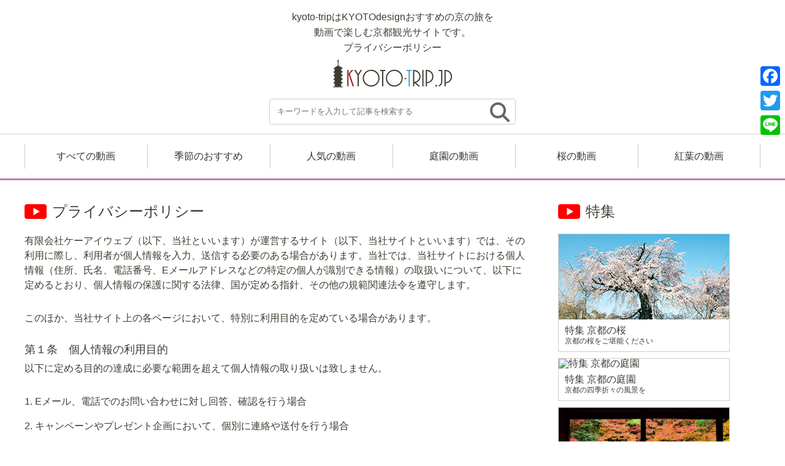

--- FILE ---
content_type: text/html; charset=UTF-8
request_url: https://kyoto-trip.jp/privacy/
body_size: 8133
content:
<!DOCTYPE html>
<html lang="ja">
<html>
<head>
<!-- Global site tag (gtag.js) - Google Analytics -->
<script async src="https://www.googletagmanager.com/gtag/js?id=UA-9715256-32"></script>
<script>
  window.dataLayer = window.dataLayer || [];
  function gtag(){dataLayer.push(arguments);}
  gtag('js', new Date());

  gtag('config', 'UA-9715256-32');
</script>
<meta http-equiv="X-UA-Compatible" content="IE=edge">
<title>
  プライバシーポリシー ｜ kyoto-tripはKYOTOdesignおすすめの京の旅を<br>
動画で楽しむ京都観光サイトです。

</title>
<meta charset="utf-8">
<meta name="description" content="kyoto-tripはKYOTOdesignおすすめの京の旅を、動画で楽しむ京都観光サイトです。メジャーなスポットから穴場まで徹底的に紹介します。">

<!-- モバイル端末への対応、ページをビューポートの幅に合わせてレンダリング（Android, iOS6以降）
     ズームを許可しない設定「user-scalable=no」は加えない -->
<meta name="viewport" content="width=device-width, initial-scale=1">
<link rel="stylesheet" href="https://kyoto-trip.jp/wp-content/themes/kyoto-trip/style.css">
<!-- href属性にファビコンファイルのURIを記述 -->
<link rel="shortcut icon" href="https://kyoto-trip.jp/wp-content/themes/kyoto-trip/images/favicon.ico">



<!--日本語表示の時 -->


  


<meta name='robots' content='max-image-preview:large' />
<link rel='dns-prefetch' href='//static.addtoany.com' />
<link rel='dns-prefetch' href='//s.w.org' />
		<script type="text/javascript">
			window._wpemojiSettings = {"baseUrl":"https:\/\/s.w.org\/images\/core\/emoji\/13.1.0\/72x72\/","ext":".png","svgUrl":"https:\/\/s.w.org\/images\/core\/emoji\/13.1.0\/svg\/","svgExt":".svg","source":{"concatemoji":"https:\/\/kyoto-trip.jp\/wp-includes\/js\/wp-emoji-release.min.js?ver=5.8.12"}};
			!function(e,a,t){var n,r,o,i=a.createElement("canvas"),p=i.getContext&&i.getContext("2d");function s(e,t){var a=String.fromCharCode;p.clearRect(0,0,i.width,i.height),p.fillText(a.apply(this,e),0,0);e=i.toDataURL();return p.clearRect(0,0,i.width,i.height),p.fillText(a.apply(this,t),0,0),e===i.toDataURL()}function c(e){var t=a.createElement("script");t.src=e,t.defer=t.type="text/javascript",a.getElementsByTagName("head")[0].appendChild(t)}for(o=Array("flag","emoji"),t.supports={everything:!0,everythingExceptFlag:!0},r=0;r<o.length;r++)t.supports[o[r]]=function(e){if(!p||!p.fillText)return!1;switch(p.textBaseline="top",p.font="600 32px Arial",e){case"flag":return s([127987,65039,8205,9895,65039],[127987,65039,8203,9895,65039])?!1:!s([55356,56826,55356,56819],[55356,56826,8203,55356,56819])&&!s([55356,57332,56128,56423,56128,56418,56128,56421,56128,56430,56128,56423,56128,56447],[55356,57332,8203,56128,56423,8203,56128,56418,8203,56128,56421,8203,56128,56430,8203,56128,56423,8203,56128,56447]);case"emoji":return!s([10084,65039,8205,55357,56613],[10084,65039,8203,55357,56613])}return!1}(o[r]),t.supports.everything=t.supports.everything&&t.supports[o[r]],"flag"!==o[r]&&(t.supports.everythingExceptFlag=t.supports.everythingExceptFlag&&t.supports[o[r]]);t.supports.everythingExceptFlag=t.supports.everythingExceptFlag&&!t.supports.flag,t.DOMReady=!1,t.readyCallback=function(){t.DOMReady=!0},t.supports.everything||(n=function(){t.readyCallback()},a.addEventListener?(a.addEventListener("DOMContentLoaded",n,!1),e.addEventListener("load",n,!1)):(e.attachEvent("onload",n),a.attachEvent("onreadystatechange",function(){"complete"===a.readyState&&t.readyCallback()})),(n=t.source||{}).concatemoji?c(n.concatemoji):n.wpemoji&&n.twemoji&&(c(n.twemoji),c(n.wpemoji)))}(window,document,window._wpemojiSettings);
		</script>
		<style type="text/css">
img.wp-smiley,
img.emoji {
	display: inline !important;
	border: none !important;
	box-shadow: none !important;
	height: 1em !important;
	width: 1em !important;
	margin: 0 .07em !important;
	vertical-align: -0.1em !important;
	background: none !important;
	padding: 0 !important;
}
</style>
			
	<link rel='stylesheet' id='wp-block-library-css'  href='https://kyoto-trip.jp/wp-includes/css/dist/block-library/style.min.css?ver=5.8.12' type='text/css' media='all' />
<link rel='stylesheet' id='bogo-css'  href='https://kyoto-trip.jp/wp-content/plugins/bogo/includes/css/style.css?ver=3.5.3' type='text/css' media='all' />
<link rel='stylesheet' id='wp-ulike-css'  href='https://kyoto-trip.jp/wp-content/plugins/wp-ulike/assets/css/wp-ulike.min.css?ver=4.5.6' type='text/css' media='all' />
<link rel='stylesheet' id='ppress-frontend-css'  href='https://kyoto-trip.jp/wp-content/plugins/wp-user-avatar/assets/css/frontend.min.css?ver=3.1.19' type='text/css' media='all' />
<link rel='stylesheet' id='ppress-flatpickr-css'  href='https://kyoto-trip.jp/wp-content/plugins/wp-user-avatar/assets/flatpickr/flatpickr.min.css?ver=3.1.19' type='text/css' media='all' />
<link rel='stylesheet' id='ppress-select2-css'  href='https://kyoto-trip.jp/wp-content/plugins/wp-user-avatar/assets/select2/select2.min.css?ver=5.8.12' type='text/css' media='all' />
<link rel='stylesheet' id='addtoany-css'  href='https://kyoto-trip.jp/wp-content/plugins/add-to-any/addtoany.min.css?ver=1.16' type='text/css' media='all' />
<link rel='stylesheet' id='wp-paginate-css'  href='https://kyoto-trip.jp/wp-content/plugins/wp-paginate/css/wp-paginate.css?ver=2.1.8' type='text/css' media='screen' />
<script type='text/javascript' id='addtoany-core-js-before'>
window.a2a_config=window.a2a_config||{};a2a_config.callbacks=[];a2a_config.overlays=[];a2a_config.templates={};a2a_localize = {
	Share: "共有",
	Save: "ブックマーク",
	Subscribe: "購読",
	Email: "メール",
	Bookmark: "ブックマーク",
	ShowAll: "すべて表示する",
	ShowLess: "小さく表示する",
	FindServices: "サービスを探す",
	FindAnyServiceToAddTo: "追加するサービスを今すぐ探す",
	PoweredBy: "Powered by",
	ShareViaEmail: "メールでシェアする",
	SubscribeViaEmail: "メールで購読する",
	BookmarkInYourBrowser: "ブラウザにブックマーク",
	BookmarkInstructions: "このページをブックマークするには、 Ctrl+D または \u2318+D を押下。",
	AddToYourFavorites: "お気に入りに追加",
	SendFromWebOrProgram: "任意のメールアドレスまたはメールプログラムから送信",
	EmailProgram: "メールプログラム",
	More: "詳細&#8230;",
	ThanksForSharing: "共有ありがとうございます !",
	ThanksForFollowing: "フォローありがとうございます !"
};
</script>
<script type='text/javascript' async src='https://static.addtoany.com/menu/page.js' id='addtoany-core-js'></script>
<script type='text/javascript' src='https://kyoto-trip.jp/wp-includes/js/jquery/jquery.min.js?ver=3.6.0' id='jquery-core-js'></script>
<script type='text/javascript' src='https://kyoto-trip.jp/wp-includes/js/jquery/jquery-migrate.min.js?ver=3.3.2' id='jquery-migrate-js'></script>
<script type='text/javascript' async src='https://kyoto-trip.jp/wp-content/plugins/add-to-any/addtoany.min.js?ver=1.1' id='addtoany-jquery-js'></script>
<script type='text/javascript' src='https://kyoto-trip.jp/wp-content/plugins/wp-user-avatar/assets/flatpickr/flatpickr.min.js?ver=5.8.12' id='ppress-flatpickr-js'></script>
<script type='text/javascript' src='https://kyoto-trip.jp/wp-content/plugins/wp-user-avatar/assets/select2/select2.min.js?ver=5.8.12' id='ppress-select2-js'></script>
<link rel="https://api.w.org/" href="https://kyoto-trip.jp/wp-json/" /><link rel="alternate" type="application/json" href="https://kyoto-trip.jp/wp-json/wp/v2/pages/302" /><link rel="EditURI" type="application/rsd+xml" title="RSD" href="https://kyoto-trip.jp/xmlrpc.php?rsd" />
<link rel="wlwmanifest" type="application/wlwmanifest+xml" href="https://kyoto-trip.jp/wp-includes/wlwmanifest.xml" /> 
<meta name="generator" content="WordPress 5.8.12" />
<link rel="canonical" href="https://kyoto-trip.jp/privacy/" />
<link rel='shortlink' href='https://kyoto-trip.jp/?p=302' />
<link rel="alternate" type="application/json+oembed" href="https://kyoto-trip.jp/wp-json/oembed/1.0/embed?url=https%3A%2F%2Fkyoto-trip.jp%2Fprivacy%2F" />
<link rel="alternate" type="text/xml+oembed" href="https://kyoto-trip.jp/wp-json/oembed/1.0/embed?url=https%3A%2F%2Fkyoto-trip.jp%2Fprivacy%2F&#038;format=xml" />
<style type="text/css">.recentcomments a{display:inline !important;padding:0 !important;margin:0 !important;}</style></head>
<body class="page-template page-template-page-privacy page-template-page-privacy-php page page-id-302 ja">
  <header>
    <div id="header_innner">
      <h1><a href="/" class="blog_title">
        kyoto-tripはKYOTOdesignおすすめの京の旅を<br>
動画で楽しむ京都観光サイトです。
        <br>
                  プライバシーポリシー
              </h1>
      <img src="https://kyoto-trip.jp/wp-content/themes/kyoto-trip/images/logo-kyoto-trip.svg" alt="kyoto-trip.jp" class="logo">
      </a>

      
<form name="searchform" id="searchform" method="get" action="https://kyoto-trip.jp">
  <input name="s" id="s" value="" type="text" placeholder="キーワードを入力して記事を検索する" />
  <input type="image" src="https://kyoto-trip.jp/wp-content/themes/kyoto-trip/images/serchbtn.png" alt="検索" name="searchBtn" id="searchBtn" />
</form>
      
      <div class="movie_nav">
        <ul>
          <li>
            <a class="archive" href="/archive/">すべての動画</a>
          </li>
          <li>
            <a class="recommendation" href="/recommendation/">季節のおすすめ</a>
          </li>
          <li>
            <a class="popular" href="/popular/">人気の動画</a>
          </li>
          <li>
            <a class="garden" href="/garden/">庭園の動画</a>
          </li>
          <li>
            <a class="sakura" href="/sakura/">桜の動画</a>
          </li>
          <li>
            <a class="koyo" href="/koyo/">紅葉の動画</a>
          </li>
        </ul>
      </div>
    </div>
  </header>






  <div id="mainflexwrap">
    <section id="main" class="privacy_page">
      <h2 class="h2_top">プライバシーポリシー</h2>
      <p class="privacy_dscr">
        有限会社ケーアイウェブ（以下、当社といいます）が運営するサイト（以下、当社サイトといいます）では、その利用に際し、利用者が個人情報を入力、送信する必要のある場合があります。当社では、当社サイトにおける個人情報（住所、氏名、電話番号、Eメールアドレスなどの特定の個人が識別できる情報）の取扱いについて、以下に定めるとおり、個人情報の保護に関する法律、国が定める指針、その他の規範関連法令を遵守します。
      </p>
      <p class="privacy_dscr">
        このほか、当社サイト上の各ページにおいて、特別に利用目的を定めている場合があります。
      </p>
      <h3>第１条　個人情報の利用目的</h3>
      <p class="privacy_dscr">以下に定める目的の達成に必要な範囲を超えて個人情報の取り扱いは致しません。</p>
      <ul class="privacy_ul">
        <li>1. Eメール、電話でのお問い合わせに対し回答、確認を行う場合</li>
        <li>2. キャンペーンやプレゼント企画において、個別に連絡や送付を行う場合</li>
        <li>3. 連絡事項や告知事項、その他について、当社より連絡を行う場合</li>
        <li>4. 利用者の登録アカウントを管理する場合</li>
        <li>5. その他、当社サイトにおけるサービス提供のために必要な場合</li>
      </ul>
      <h3>第２条　個人情報の取得について</h3>
      <p class="privacy_dscr">
        不正な手段によって個人情報を取得することは致しません。個人情報は、第1条に定める目的の遂行のためにのみ取得します。個人情報を取得した際、利用目的をその都度、通知や公表をすることは致しません。あらかじめ当プライバシーポリシーをご確認ください。
      </p>
      <h3>第３条　個人情報の安全管理措置について</h3>
      <p class="privacy_dscr">
        個人データを取り扱う際は、個人情報の取扱いが適正に行われるよう従事者への教育を実施し、適正な取扱いについて定期的に点検するとともに、個人情報保護の取り組みを必要に応じて随時見直し、改善に努めます。
      </p>
      <h3>第４条　第三者提供の制限</h3>
      <p class="privacy_dscr">
        以下に定める以外の目的に、利用者の同意を得ることなく第三者に個人データを提供することは致しません。
      </p>
      <ul class="privacy_ul">
        <li>1. 第1条に定める目的のため個人情報の取扱いを第三者に委託する場合</li>
        <li>2. 人の生命、財産または身体の保護のために必要且つ、本人の同意を得ることが困難である場合</li>
        <li>3. 国の機関もしくは地方公共団体またはその委託を受けた者が、法令の定める事務を遂行することに対して協力する必要がある場合で、本人の同意を得ることが困難または同意を得ることによって当該事務の遂行に支障を及ぼす恐れがある場合</li>
        <li>4. 利用者が当社に対して負う金銭債務の決済のため、金融機関等との間で個人情報の確認交換をする場合</li>
        <li>5. 弁護士等、当社に対し守秘義務を負っている者に対して、業務に必要な範囲で開示する場合</li>
        <li>6. 利用者からの問い合せや、アフターサービス等で、秘密保持契約を締結している委託先の企業等から直接ご連絡させていただくことが適切と認められる場合</li>
        <li>7.その他、法令等により開示・提供が必要な場合</li>
      </ul>
      <h3>第５条　個人情報提供の任意性</h3>
      <p class="privacy_dscr">
        個人情報のご提供は任意です。ただし、必要な個人情報をご提供いただけない場合、第1条に定める利用目的の業務を履行できない場合があります。
      </p>
      <h3>第６条　会員登録の内容変更、停止、削除</h3>
      <p class="privacy_dscr">
        利用者は、当社に届け出た内容に変更が生じた場合には、速やかに当社に所定の方法で変更の届出をするものとします。利用者が、前項の届出をするまでの間または前項の届出を怠ったことにより、不利益を被ったとしても、当社は一切その責任を負いません。
      </p>
      <p class="footer">
        以上<br>
        平成30年6月19日　施行
      </p>


    </section>

      <div id="sidewrap">
    <div class="sidearea1">

      <section class="Populararticles">
        <h2 class="h2_top">特集</h2>
        <ul class="side_blocktype_list">
          <li>
            <a href="https://kyoto-trip.jp/sakura/">
              <div class="blockstyle_square">
                <img src="https://kyoto-trip.jp/wp-content/themes/kyoto-trip/images/specialimage_sakura.jpg" alt="特集 京都の桜">
              </div>
              <h3>特集 京都の桜<br><span>京都の桜をご堪能ください</span></h3>
            </a>
          </li>
          <li>
            <a href="https://kyoto-trip.jp/garden/">
              <div class="blockstyle_square">
                <img src="https://kyoto-trip.jp/wp-content/themes/kyoto-trip/images/specialimage_garden.jpg" alt="特集 京都の庭園">
              </div>
              <h3>特集 京都の庭園<br><span>京都の四季折々の風景を</span></h3>
            </a>
          </li>
          <li>
            <a href="https://kyoto-trip.jp/koyo/">
              <div class="blockstyle_square">
                <img src="https://kyoto-trip.jp/wp-content/themes/kyoto-trip/images/specialimage_koyo.jpg" alt="特集 京都の紅葉">
              </div>
              <h3>特集 京都の紅葉<br><span>京都の紅葉をご堪能ください</span></h3>
            </a>
          </li>
          <li>
            <a href="https://kyoto-trip.jp/hanagoyomi/">
              <div class="blockstyle_square">
                <img src="https://kyoto-trip.jp/wp-content/themes/kyoto-trip/images/specialimage_hanagoyomi.jpg" alt="特集 花暦">
              </div>
              <h3>京暦<br><span>京都の歳時と花暦</span></h3>
            </a>
          </li>
        </ul>
      </section>

      

      <section class="Populararticles english">
        <h2 class="h2_top">English</h2>
        <ul class="side_blocktype_list">
          <li>
            <a href="https://kyoto-trip.jp/en/">
              <div class="blockstyle_square">
                <img src="https://kyoto-trip.jp/wp-content/themes/kyoto-trip/images/en_bn.jpg" alt="english Report">
              </div>
              <h3>Report</h3>
            </a>
          </li>
        </ul>
      </section>


      <section class="Populararticles english">
        <h2 class="h2_top">简体中文</h2>
        <ul class="side_blocktype_list">
          <li>
            <a href="https://kyoto-trip.jp/zh/">
              <div class="blockstyle_square">
                <img src="https://kyoto-trip.jp/wp-content/themes/kyoto-trip/images/zh_bn.jpg" alt="旅游记 / 旅游攻略">
              </div>
              <h3>旅游记 / 旅游攻略</h3>
            </a>
          </li>
        </ul>
      </section>
    </div>



    <div class="sidearea2">


      <section class="Populararticles">

      
      <h2 class="h2_top">新着動画</h2>
      <ul class="Populararticles">
                  <li>
            <a href="https://kyoto-trip.jp/2189/">
              <div class="thumb_sidearea">
                <img width="320" height="320" src="https://kyoto-trip.jp/wp-content/uploads/2022/07/4c85c234076325c638e2c305400f29d6-1-320x320.jpg" class="attachment-thumbnailBig size-thumbnailBig" alt="" loading="lazy" srcset="https://kyoto-trip.jp/wp-content/uploads/2022/07/4c85c234076325c638e2c305400f29d6-1-320x320.jpg 320w, https://kyoto-trip.jp/wp-content/uploads/2022/07/4c85c234076325c638e2c305400f29d6-1-150x150.jpg 150w, https://kyoto-trip.jp/wp-content/uploads/2022/07/4c85c234076325c638e2c305400f29d6-1-160x160.jpg 160w" sizes="(max-width: 320px) 100vw, 320px" />              </div>
              <div class="cont_Populararticles">
                <h3>【祇園祭】後祭 山鉾巡り 室町通~三条通~新町通</h3>
              </div>
            </a>
          </li>
            <li>
            <a href="https://kyoto-trip.jp/2185/">
              <div class="thumb_sidearea">
                <img width="320" height="320" src="https://kyoto-trip.jp/wp-content/uploads/2022/07/0d64d546dc342829a6d892abb2044c51-320x320.jpg" class="attachment-thumbnailBig size-thumbnailBig" alt="" loading="lazy" srcset="https://kyoto-trip.jp/wp-content/uploads/2022/07/0d64d546dc342829a6d892abb2044c51-320x320.jpg 320w, https://kyoto-trip.jp/wp-content/uploads/2022/07/0d64d546dc342829a6d892abb2044c51-150x150.jpg 150w, https://kyoto-trip.jp/wp-content/uploads/2022/07/0d64d546dc342829a6d892abb2044c51-160x160.jpg 160w" sizes="(max-width: 320px) 100vw, 320px" />              </div>
              <div class="cont_Populararticles">
                <h3>綾傘鉾巡行いってらっしゃいとおかえり</h3>
              </div>
            </a>
          </li>
            <li>
            <a href="https://kyoto-trip.jp/2181/">
              <div class="thumb_sidearea">
                <img width="320" height="320" src="https://kyoto-trip.jp/wp-content/uploads/2022/07/cf4b2944153c50f0a6b902bc3e851a83-320x320.jpg" class="attachment-thumbnailBig size-thumbnailBig" alt="" loading="lazy" srcset="https://kyoto-trip.jp/wp-content/uploads/2022/07/cf4b2944153c50f0a6b902bc3e851a83-320x320.jpg 320w, https://kyoto-trip.jp/wp-content/uploads/2022/07/cf4b2944153c50f0a6b902bc3e851a83-150x150.jpg 150w, https://kyoto-trip.jp/wp-content/uploads/2022/07/cf4b2944153c50f0a6b902bc3e851a83-160x160.jpg 160w" sizes="(max-width: 320px) 100vw, 320px" />              </div>
              <div class="cont_Populararticles">
                <h3>【祇園祭2022】朱三六斎キッズ【綾傘鉾】</h3>
              </div>
            </a>
          </li>
            <li>
            <a href="https://kyoto-trip.jp/2174/">
              <div class="thumb_sidearea">
                <img width="320" height="320" src="https://kyoto-trip.jp/wp-content/uploads/2022/07/2200bc45423475979e952bde99c7a9cf-320x320.jpg" class="attachment-thumbnailBig size-thumbnailBig" alt="" loading="lazy" srcset="https://kyoto-trip.jp/wp-content/uploads/2022/07/2200bc45423475979e952bde99c7a9cf-320x320.jpg 320w, https://kyoto-trip.jp/wp-content/uploads/2022/07/2200bc45423475979e952bde99c7a9cf-150x150.jpg 150w, https://kyoto-trip.jp/wp-content/uploads/2022/07/2200bc45423475979e952bde99c7a9cf-160x160.jpg 160w" sizes="(max-width: 320px) 100vw, 320px" />              </div>
              <div class="cont_Populararticles">
                <h3>【祇園祭】綾傘鉾 棒振り囃子　風流囃子【2022.7.14】</h3>
              </div>
            </a>
          </li>
            <li>
            <a href="https://kyoto-trip.jp/2167/">
              <div class="thumb_sidearea">
                <img width="320" height="320" src="https://kyoto-trip.jp/wp-content/uploads/2022/07/8ff3361fbe06f16839184848c1c5c2ab-320x320.jpg" class="attachment-thumbnailBig size-thumbnailBig" alt="" loading="lazy" srcset="https://kyoto-trip.jp/wp-content/uploads/2022/07/8ff3361fbe06f16839184848c1c5c2ab-320x320.jpg 320w, https://kyoto-trip.jp/wp-content/uploads/2022/07/8ff3361fbe06f16839184848c1c5c2ab-150x150.jpg 150w, https://kyoto-trip.jp/wp-content/uploads/2022/07/8ff3361fbe06f16839184848c1c5c2ab-160x160.jpg 160w" sizes="(max-width: 320px) 100vw, 320px" />              </div>
              <div class="cont_Populararticles">
                <h3>【祇園祭】綾傘鉾 棒振り囃子【2022.7.14】</h3>
              </div>
            </a>
          </li>
            <li>
            <a href="https://kyoto-trip.jp/2163/">
              <div class="thumb_sidearea">
                <img width="320" height="320" src="https://kyoto-trip.jp/wp-content/uploads/2022/07/3e82518db10b0b7ec0b3d02389c5d736-1-320x320.jpg" class="attachment-thumbnailBig size-thumbnailBig" alt="" loading="lazy" srcset="https://kyoto-trip.jp/wp-content/uploads/2022/07/3e82518db10b0b7ec0b3d02389c5d736-1-320x320.jpg 320w, https://kyoto-trip.jp/wp-content/uploads/2022/07/3e82518db10b0b7ec0b3d02389c5d736-1-150x150.jpg 150w, https://kyoto-trip.jp/wp-content/uploads/2022/07/3e82518db10b0b7ec0b3d02389c5d736-1-160x160.jpg 160w" sizes="(max-width: 320px) 100vw, 320px" />              </div>
              <div class="cont_Populararticles">
                <h3>京さんぽ～平安神宮神苑無料公開～</h3>
              </div>
            </a>
          </li>
            <li>
            <a href="https://kyoto-trip.jp/2159/">
              <div class="thumb_sidearea">
                <img width="320" height="320" src="https://kyoto-trip.jp/wp-content/uploads/2022/07/3e82518db10b0b7ec0b3d02389c5d736-320x320.jpg" class="attachment-thumbnailBig size-thumbnailBig" alt="" loading="lazy" srcset="https://kyoto-trip.jp/wp-content/uploads/2022/07/3e82518db10b0b7ec0b3d02389c5d736-320x320.jpg 320w, https://kyoto-trip.jp/wp-content/uploads/2022/07/3e82518db10b0b7ec0b3d02389c5d736-150x150.jpg 150w, https://kyoto-trip.jp/wp-content/uploads/2022/07/3e82518db10b0b7ec0b3d02389c5d736-160x160.jpg 160w" sizes="(max-width: 320px) 100vw, 320px" />              </div>
              <div class="cont_Populararticles">
                <h3>京さんぽ～京都 鞍馬寺から貴船神社までのハイキングコース</h3>
              </div>
            </a>
          </li>
            <li>
            <a href="https://kyoto-trip.jp/2153/">
              <div class="thumb_sidearea">
                <img width="320" height="320" src="https://kyoto-trip.jp/wp-content/uploads/2022/07/4c85c234076325c638e2c305400f29d6-320x320.jpg" class="attachment-thumbnailBig size-thumbnailBig" alt="" loading="lazy" srcset="https://kyoto-trip.jp/wp-content/uploads/2022/07/4c85c234076325c638e2c305400f29d6-320x320.jpg 320w, https://kyoto-trip.jp/wp-content/uploads/2022/07/4c85c234076325c638e2c305400f29d6-150x150.jpg 150w, https://kyoto-trip.jp/wp-content/uploads/2022/07/4c85c234076325c638e2c305400f29d6-160x160.jpg 160w" sizes="(max-width: 320px) 100vw, 320px" />              </div>
              <div class="cont_Populararticles">
                <h3>京都の青もみじ 瑠璃光院と蓮華寺</h3>
              </div>
            </a>
          </li>
            <li>
            <a href="https://kyoto-trip.jp/2135/">
              <div class="thumb_sidearea">
                <img width="320" height="320" src="https://kyoto-trip.jp/wp-content/uploads/2022/06/da188c7120625c50857b6f3f7b9aec0f-3-320x320.jpg" class="attachment-thumbnailBig size-thumbnailBig" alt="" loading="lazy" srcset="https://kyoto-trip.jp/wp-content/uploads/2022/06/da188c7120625c50857b6f3f7b9aec0f-3-320x320.jpg 320w, https://kyoto-trip.jp/wp-content/uploads/2022/06/da188c7120625c50857b6f3f7b9aec0f-3-150x150.jpg 150w, https://kyoto-trip.jp/wp-content/uploads/2022/06/da188c7120625c50857b6f3f7b9aec0f-3-160x160.jpg 160w" sizes="(max-width: 320px) 100vw, 320px" />              </div>
              <div class="cont_Populararticles">
                <h3>【緑の庭園】京都 泉涌寺・東福寺界隈</h3>
              </div>
            </a>
          </li>
            <li>
            <a href="https://kyoto-trip.jp/2131/">
              <div class="thumb_sidearea">
                <img width="320" height="320" src="https://kyoto-trip.jp/wp-content/uploads/2022/06/da188c7120625c50857b6f3f7b9aec0f-2-320x320.jpg" class="attachment-thumbnailBig size-thumbnailBig" alt="" loading="lazy" srcset="https://kyoto-trip.jp/wp-content/uploads/2022/06/da188c7120625c50857b6f3f7b9aec0f-2-320x320.jpg 320w, https://kyoto-trip.jp/wp-content/uploads/2022/06/da188c7120625c50857b6f3f7b9aec0f-2-150x150.jpg 150w, https://kyoto-trip.jp/wp-content/uploads/2022/06/da188c7120625c50857b6f3f7b9aec0f-2-160x160.jpg 160w" sizes="(max-width: 320px) 100vw, 320px" />              </div>
              <div class="cont_Populararticles">
                <h3>【緑の庭園】京都 洛北・八瀬・大原</h3>
              </div>
            </a>
          </li>
            
      
      </ul>
      </section>

      <section class="Populararticles">
        <h2 class="h2_top">注目行事</h2>
        <ul class="side_blocktype_list event">
          <li>
            <a href="https://kyoto-design.jp/special/jidaimatsuri">
              <div class="blockstyle_square">
                <img src="https://kyoto-trip.jp/wp-content/themes/kyoto-trip/images/eventimage_jidai.jpg" alt="注目行事 時代祭">
              </div>
              <h3>時代祭<span>(KYOTOdesgin[外部サイト] 時代祭特集へ)</span></h3>
            </a>
          </li>
          <li>
            <a href="https://kyoto-design.jp/special/aoi">
              <div class="blockstyle_square">
                <img src="https://kyoto-trip.jp/wp-content/themes/kyoto-trip/images/eventimage_aoi.jpg" alt="注目行事 葵祭">
              </div>
              <h3>葵祭<span>(KYOTOdesgin[外部サイト] 葵祭特集へ)</span></h3>
            </a>
          </li>
          <li>
            <a href="https://kyoto-design.jp/special/gionmatsuri">
              <div class="blockstyle_square">
                <img src="https://kyoto-trip.jp/wp-content/themes/kyoto-trip/images/eventimage_gion.jpg" alt="注目行事 祇園祭">
              </div>
              <h3>祇園祭<span>(KYOTOdesgin[外部サイト] 祇園祭特集へ)</span></h3>
            </a>
          </li>
        </ul>
      </section>

    </div>
</div>


<div id="sidewrap" class="side_single">
    <div class="sidearea1">

      <section class="Populararticles">
        <h2 class="h2_top">特集</h2>
        <ul class="side_blocktype_list">
          <li>
            <a href="https://kyoto-trip.jp/sakura/">
              <div class="blockstyle_square">
                <img src="https://kyoto-trip.jp/wp-content/themes/kyoto-trip/images/specialimage_sakura.jpg" alt="特集 京都の桜">
              </div>
              <h3>特集 京都の桜<br><span>京都の桜をご堪能ください</span></h3>
            </a>
          </li>
          <li>
            <a href="https://kyoto-trip.jp/garden/">
              <div class="blockstyle_square">
                <img src="https://kyoto-trip.jp/wp-content/themes/kyoto-trip/images/specialimage_garden.jpg" alt="特集 京都の庭園">
              </div>
              <h3>特集 京都の庭園<br><span>京都の四季折々の風景を</span></h3>
            </a>
          </li>
          <li>
            <a href="https://kyoto-trip.jp/koyo/">
              <div class="blockstyle_square">
                <img src="https://kyoto-trip.jp/wp-content/themes/kyoto-trip/images/specialimage_koyo.jpg" alt="特集 京都の紅葉">
              </div>
              <h3>特集 京都の紅葉<br><span>京都の紅葉をご堪能ください</span></h3>
            </a>
          </li>
          <li>
            <a href="https://kyoto-trip.jp/hanagoyomi/">
              <div class="blockstyle_square">
                <img src="https://kyoto-trip.jp/wp-content/themes/kyoto-trip/images/specialimage_hanagoyomi.jpg" alt="特集 花暦">
              </div>
              <h3>京暦<br><span>京都の歳時と花暦</span></h3>
            </a>
          </li>
        </ul>
      </section>

          </div>



    <div class="sidearea2">
      <section class="Populararticles">
      
      <h2 class="h2_top">新着動画</h2>
      <ul class="Populararticles">
                  <li>
            <a href="https://kyoto-trip.jp/2189/">
              <div class="thumb_sidearea">
                <img width="320" height="320" src="https://kyoto-trip.jp/wp-content/uploads/2022/07/4c85c234076325c638e2c305400f29d6-1-320x320.jpg" class="attachment-thumbnailBig size-thumbnailBig" alt="" loading="lazy" srcset="https://kyoto-trip.jp/wp-content/uploads/2022/07/4c85c234076325c638e2c305400f29d6-1-320x320.jpg 320w, https://kyoto-trip.jp/wp-content/uploads/2022/07/4c85c234076325c638e2c305400f29d6-1-150x150.jpg 150w, https://kyoto-trip.jp/wp-content/uploads/2022/07/4c85c234076325c638e2c305400f29d6-1-160x160.jpg 160w" sizes="(max-width: 320px) 100vw, 320px" />              </div>
              <div class="cont_Populararticles">
                <h3>【祇園祭】後祭 山鉾巡り 室町通~三条通~新町通</h3>
              </div>
            </a>
          </li>
            <li>
            <a href="https://kyoto-trip.jp/2185/">
              <div class="thumb_sidearea">
                <img width="320" height="320" src="https://kyoto-trip.jp/wp-content/uploads/2022/07/0d64d546dc342829a6d892abb2044c51-320x320.jpg" class="attachment-thumbnailBig size-thumbnailBig" alt="" loading="lazy" srcset="https://kyoto-trip.jp/wp-content/uploads/2022/07/0d64d546dc342829a6d892abb2044c51-320x320.jpg 320w, https://kyoto-trip.jp/wp-content/uploads/2022/07/0d64d546dc342829a6d892abb2044c51-150x150.jpg 150w, https://kyoto-trip.jp/wp-content/uploads/2022/07/0d64d546dc342829a6d892abb2044c51-160x160.jpg 160w" sizes="(max-width: 320px) 100vw, 320px" />              </div>
              <div class="cont_Populararticles">
                <h3>綾傘鉾巡行いってらっしゃいとおかえり</h3>
              </div>
            </a>
          </li>
            <li>
            <a href="https://kyoto-trip.jp/2181/">
              <div class="thumb_sidearea">
                <img width="320" height="320" src="https://kyoto-trip.jp/wp-content/uploads/2022/07/cf4b2944153c50f0a6b902bc3e851a83-320x320.jpg" class="attachment-thumbnailBig size-thumbnailBig" alt="" loading="lazy" srcset="https://kyoto-trip.jp/wp-content/uploads/2022/07/cf4b2944153c50f0a6b902bc3e851a83-320x320.jpg 320w, https://kyoto-trip.jp/wp-content/uploads/2022/07/cf4b2944153c50f0a6b902bc3e851a83-150x150.jpg 150w, https://kyoto-trip.jp/wp-content/uploads/2022/07/cf4b2944153c50f0a6b902bc3e851a83-160x160.jpg 160w" sizes="(max-width: 320px) 100vw, 320px" />              </div>
              <div class="cont_Populararticles">
                <h3>【祇園祭2022】朱三六斎キッズ【綾傘鉾】</h3>
              </div>
            </a>
          </li>
            <li>
            <a href="https://kyoto-trip.jp/2174/">
              <div class="thumb_sidearea">
                <img width="320" height="320" src="https://kyoto-trip.jp/wp-content/uploads/2022/07/2200bc45423475979e952bde99c7a9cf-320x320.jpg" class="attachment-thumbnailBig size-thumbnailBig" alt="" loading="lazy" srcset="https://kyoto-trip.jp/wp-content/uploads/2022/07/2200bc45423475979e952bde99c7a9cf-320x320.jpg 320w, https://kyoto-trip.jp/wp-content/uploads/2022/07/2200bc45423475979e952bde99c7a9cf-150x150.jpg 150w, https://kyoto-trip.jp/wp-content/uploads/2022/07/2200bc45423475979e952bde99c7a9cf-160x160.jpg 160w" sizes="(max-width: 320px) 100vw, 320px" />              </div>
              <div class="cont_Populararticles">
                <h3>【祇園祭】綾傘鉾 棒振り囃子　風流囃子【2022.7.14】</h3>
              </div>
            </a>
          </li>
            <li>
            <a href="https://kyoto-trip.jp/2167/">
              <div class="thumb_sidearea">
                <img width="320" height="320" src="https://kyoto-trip.jp/wp-content/uploads/2022/07/8ff3361fbe06f16839184848c1c5c2ab-320x320.jpg" class="attachment-thumbnailBig size-thumbnailBig" alt="" loading="lazy" srcset="https://kyoto-trip.jp/wp-content/uploads/2022/07/8ff3361fbe06f16839184848c1c5c2ab-320x320.jpg 320w, https://kyoto-trip.jp/wp-content/uploads/2022/07/8ff3361fbe06f16839184848c1c5c2ab-150x150.jpg 150w, https://kyoto-trip.jp/wp-content/uploads/2022/07/8ff3361fbe06f16839184848c1c5c2ab-160x160.jpg 160w" sizes="(max-width: 320px) 100vw, 320px" />              </div>
              <div class="cont_Populararticles">
                <h3>【祇園祭】綾傘鉾 棒振り囃子【2022.7.14】</h3>
              </div>
            </a>
          </li>
            <li>
            <a href="https://kyoto-trip.jp/2163/">
              <div class="thumb_sidearea">
                <img width="320" height="320" src="https://kyoto-trip.jp/wp-content/uploads/2022/07/3e82518db10b0b7ec0b3d02389c5d736-1-320x320.jpg" class="attachment-thumbnailBig size-thumbnailBig" alt="" loading="lazy" srcset="https://kyoto-trip.jp/wp-content/uploads/2022/07/3e82518db10b0b7ec0b3d02389c5d736-1-320x320.jpg 320w, https://kyoto-trip.jp/wp-content/uploads/2022/07/3e82518db10b0b7ec0b3d02389c5d736-1-150x150.jpg 150w, https://kyoto-trip.jp/wp-content/uploads/2022/07/3e82518db10b0b7ec0b3d02389c5d736-1-160x160.jpg 160w" sizes="(max-width: 320px) 100vw, 320px" />              </div>
              <div class="cont_Populararticles">
                <h3>京さんぽ～平安神宮神苑無料公開～</h3>
              </div>
            </a>
          </li>
            <li>
            <a href="https://kyoto-trip.jp/2159/">
              <div class="thumb_sidearea">
                <img width="320" height="320" src="https://kyoto-trip.jp/wp-content/uploads/2022/07/3e82518db10b0b7ec0b3d02389c5d736-320x320.jpg" class="attachment-thumbnailBig size-thumbnailBig" alt="" loading="lazy" srcset="https://kyoto-trip.jp/wp-content/uploads/2022/07/3e82518db10b0b7ec0b3d02389c5d736-320x320.jpg 320w, https://kyoto-trip.jp/wp-content/uploads/2022/07/3e82518db10b0b7ec0b3d02389c5d736-150x150.jpg 150w, https://kyoto-trip.jp/wp-content/uploads/2022/07/3e82518db10b0b7ec0b3d02389c5d736-160x160.jpg 160w" sizes="(max-width: 320px) 100vw, 320px" />              </div>
              <div class="cont_Populararticles">
                <h3>京さんぽ～京都 鞍馬寺から貴船神社までのハイキングコース</h3>
              </div>
            </a>
          </li>
            <li>
            <a href="https://kyoto-trip.jp/2153/">
              <div class="thumb_sidearea">
                <img width="320" height="320" src="https://kyoto-trip.jp/wp-content/uploads/2022/07/4c85c234076325c638e2c305400f29d6-320x320.jpg" class="attachment-thumbnailBig size-thumbnailBig" alt="" loading="lazy" srcset="https://kyoto-trip.jp/wp-content/uploads/2022/07/4c85c234076325c638e2c305400f29d6-320x320.jpg 320w, https://kyoto-trip.jp/wp-content/uploads/2022/07/4c85c234076325c638e2c305400f29d6-150x150.jpg 150w, https://kyoto-trip.jp/wp-content/uploads/2022/07/4c85c234076325c638e2c305400f29d6-160x160.jpg 160w" sizes="(max-width: 320px) 100vw, 320px" />              </div>
              <div class="cont_Populararticles">
                <h3>京都の青もみじ 瑠璃光院と蓮華寺</h3>
              </div>
            </a>
          </li>
            <li>
            <a href="https://kyoto-trip.jp/2135/">
              <div class="thumb_sidearea">
                <img width="320" height="320" src="https://kyoto-trip.jp/wp-content/uploads/2022/06/da188c7120625c50857b6f3f7b9aec0f-3-320x320.jpg" class="attachment-thumbnailBig size-thumbnailBig" alt="" loading="lazy" srcset="https://kyoto-trip.jp/wp-content/uploads/2022/06/da188c7120625c50857b6f3f7b9aec0f-3-320x320.jpg 320w, https://kyoto-trip.jp/wp-content/uploads/2022/06/da188c7120625c50857b6f3f7b9aec0f-3-150x150.jpg 150w, https://kyoto-trip.jp/wp-content/uploads/2022/06/da188c7120625c50857b6f3f7b9aec0f-3-160x160.jpg 160w" sizes="(max-width: 320px) 100vw, 320px" />              </div>
              <div class="cont_Populararticles">
                <h3>【緑の庭園】京都 泉涌寺・東福寺界隈</h3>
              </div>
            </a>
          </li>
            <li>
            <a href="https://kyoto-trip.jp/2131/">
              <div class="thumb_sidearea">
                <img width="320" height="320" src="https://kyoto-trip.jp/wp-content/uploads/2022/06/da188c7120625c50857b6f3f7b9aec0f-2-320x320.jpg" class="attachment-thumbnailBig size-thumbnailBig" alt="" loading="lazy" srcset="https://kyoto-trip.jp/wp-content/uploads/2022/06/da188c7120625c50857b6f3f7b9aec0f-2-320x320.jpg 320w, https://kyoto-trip.jp/wp-content/uploads/2022/06/da188c7120625c50857b6f3f7b9aec0f-2-150x150.jpg 150w, https://kyoto-trip.jp/wp-content/uploads/2022/06/da188c7120625c50857b6f3f7b9aec0f-2-160x160.jpg 160w" sizes="(max-width: 320px) 100vw, 320px" />              </div>
              <div class="cont_Populararticles">
                <h3>【緑の庭園】京都 洛北・八瀬・大原</h3>
              </div>
            </a>
          </li>
            
      
      </ul>
      </section>
    </div>

    <div class="sidearea2">
      <section class="Populararticles">
        <h2 class="h2_top">注目行事</h2>
        <ul class="side_blocktype_list event">
          <li>
            <a href="https://kyoto-design.jp/special/jidaimatsuri">
              <div class="blockstyle_square">
                <img src="https://kyoto-trip.jp/wp-content/themes/kyoto-trip/images/eventimage_jidai.jpg" alt="注目行事 時代祭">
              </div>
              <h3>時代祭<span>(KYOTOdesgin[外部サイト] 時代祭特集へ)</span></h3>
            </a>
          </li>
          <li>
            <a href="https://kyoto-design.jp/special/aoi">
              <div class="blockstyle_square">
                <img src="https://kyoto-trip.jp/wp-content/themes/kyoto-trip/images/eventimage_aoi.jpg" alt="注目行事 葵祭">
              </div>
              <h3>葵祭<span>(KYOTOdesgin[外部サイト] 葵祭特集へ)</span></h3>
            </a>
          </li>
          <li>
            <a href="https://kyoto-design.jp/special/gionmatsuri">
              <div class="blockstyle_square">
                <img src="https://kyoto-trip.jp/wp-content/themes/kyoto-trip/images/eventimage_gion.jpg" alt="注目行事 祇園祭">
              </div>
              <h3>祇園祭<span>(KYOTOdesgin[外部サイト] 祇園祭特集へ)</span></h3>
            </a>
          </li>
        </ul>
      </section>

    </div>

    <div class="sidearea1">
      <section class="Populararticles english">
        <h2 class="h2_top">English</h2>
        <ul class="side_blocktype_list">
          <li>
            <a href="https://kyoto-trip.jp/en/">
              <div class="blockstyle_square">
                <img src="https://kyoto-trip.jp/wp-content/themes/kyoto-trip/images/en_bn.jpg" alt="english Report">
              </div>
              <h3>Report</h3>
            </a>
          </li>
        </ul>
      </section>


      <section class="Populararticles english">
        <h2 class="h2_top">简体中文</h2>
        <ul class="side_blocktype_list">
          <li>
            <a href="https://kyoto-trip.jp/zh/">
              <div class="blockstyle_square">
                <img src="https://kyoto-trip.jp/wp-content/themes/kyoto-trip/images/zh_bn.jpg" alt="旅游记 / 旅游攻略">
              </div>
              <h3>旅游记 / 旅游攻略</h3>
            </a>
          </li>
        </ul>
      </section>
    </div>
    
</div>

  </div>

  

  <footer>
    <ul class="footer_nav">
      <li><a href="/privacy/">プライバシーポリシー</a></li>
      <li><a href="http://k-iweb.com" target="_blank">運営会社</a></li>
    </ul>
    <p>&copy; 2026 kyoto-trip. All rights reserved.</p>
    <p class="caution">当サイトの内容、テキスト、画像等の無断転載・無断使用を固く禁じます。</p>
  </footer>
<script src="https://ajax.googleapis.com/ajax/libs/jquery/1.12.4/jquery.min.js"></script>
<script src="https://kyoto-trip.jp/wp-content/themes/kyoto-trip/trip.js"></script>
<script>





</script>

<div class="a2a_kit a2a_kit_size_32 a2a_floating_style a2a_vertical_style" style="right:0px;top:100px;background-color:transparent"><a class="a2a_button_facebook" href="https://www.addtoany.com/add_to/facebook?linkurl=https%3A%2F%2Fkyoto-trip.jp%2Fprivacy%2F&amp;linkname=kyoto-trip" title="Facebook" rel="nofollow noopener" target="_blank"></a><a class="a2a_button_twitter" href="https://www.addtoany.com/add_to/twitter?linkurl=https%3A%2F%2Fkyoto-trip.jp%2Fprivacy%2F&amp;linkname=kyoto-trip" title="Twitter" rel="nofollow noopener" target="_blank"></a><a class="a2a_button_line" href="https://www.addtoany.com/add_to/line?linkurl=https%3A%2F%2Fkyoto-trip.jp%2Fprivacy%2F&amp;linkname=kyoto-trip" title="Line" rel="nofollow noopener" target="_blank"></a></div><script type='text/javascript' id='toc-front-js-extra'>
/* <![CDATA[ */
var tocplus = {"smooth_scroll":"1","visibility_show":"show","visibility_hide":"hide","width":"100%"};
/* ]]> */
</script>
<script type='text/javascript' src='https://kyoto-trip.jp/wp-content/plugins/table-of-contents-plus/front.min.js?ver=2106' id='toc-front-js'></script>
<script type='text/javascript' id='wp_ulike-js-extra'>
/* <![CDATA[ */
var wp_ulike_params = {"ajax_url":"https:\/\/kyoto-trip.jp\/wp-admin\/admin-ajax.php","notifications":"0"};
/* ]]> */
</script>
<script type='text/javascript' src='https://kyoto-trip.jp/wp-content/plugins/wp-ulike/assets/js/wp-ulike.min.js?ver=4.5.6' id='wp_ulike-js'></script>
<script type='text/javascript' id='ppress-frontend-script-js-extra'>
/* <![CDATA[ */
var pp_ajax_form = {"ajaxurl":"https:\/\/kyoto-trip.jp\/wp-admin\/admin-ajax.php","confirm_delete":"Are you sure?","deleting_text":"Deleting...","deleting_error":"An error occurred. Please try again.","nonce":"57e9c421ef","disable_ajax_form":"false"};
/* ]]> */
</script>
<script type='text/javascript' src='https://kyoto-trip.jp/wp-content/plugins/wp-user-avatar/assets/js/frontend.min.js?ver=3.1.19' id='ppress-frontend-script-js'></script>
<script type='text/javascript' src='https://kyoto-trip.jp/wp-includes/js/wp-embed.min.js?ver=5.8.12' id='wp-embed-js'></script>
</body>
</html>



--- FILE ---
content_type: application/javascript
request_url: https://kyoto-trip.jp/wp-content/themes/kyoto-trip/trip.js
body_size: 2462
content:
//トップメインビジュアル
// $(function(){
//     $setElm = $('.wideslider');
//     baseWidth = 2000;//スライドが揃ったら680に
//     baseHeight = 360;
//     minWidth = 320;


//     slideSpeed = 700;
//     delayTime = 5000;
//     easing = 'linear';
//     autoPlay = '1'; // notAutoPlay = '0'

//     flickMove = '0'; // notFlick = '0'

//     btnOpacity = 0;
//     pnOpacity = 0;

//     ua = navigator.userAgent;

//     $(window).load(function(){
//         $setElm.find('img').css({display:'block'});
//         $setElm.each(function(){
//             var targetObj = $(this),
//             wsSetTimer;

//             targetObj.children('ul').wrapAll('<div class="wideslider_base"><div class="wideslider_wrap"></div><div class="slider_prev"></div><div class="slider_next"></div></div>');

//             var findBase = targetObj.find('.wideslider_base'),
//             findWrap = targetObj.find('.wideslider_wrap'),
//             findPrev = targetObj.find('.slider_prev'),
//             findNext = targetObj.find('.slider_next');

//             var pagination = $('<div class="pagination"></div>');
//             targetObj.append(pagination);

//             var baseList = findWrap.find('li'),
//             baseListLink = findWrap.find('li').children('a'),
//             baseListCount = findWrap.find('li').length;

//             baseList.each(function(i){
//                 $(this).css({width:(baseWidth),height:(baseHeight)});
//                 pagination.append('<a href="javascript:void(0);" class="pn'+(i+1)+'"></a>');
//             });

//             var findPagi = targetObj.find('.pagination');

//             setSlide();
//             function setSlide(){
//                 windowWidth = $(window).width();
//                 findList = findWrap.find('li');
//                 setParts = (findBase,findWrap,findPrev,findNext,$setElm);

//                 setWrapLeft = parseInt(findWrap.css('left'));
//                 setlistWidth = findList.find('img').width();
//                 setLeft = setWrapLeft / setlistWidth;

//                 if(windowWidth < baseWidth){
//                     if(windowWidth > minWidth){
//                         findList.css({width:(windowWidth)});
//                         var reImgHeight = findList.find('img').height();
//                         findList.css({height:(reImgHeight)});
//                         setParts.css({height:(reImgHeight)});
//                     } else if(windowWidth <= minWidth){
//                         findList.css({width:(minWidth)});
//                         var reImgHeight = findList.find('img').height();
//                         findList.css({height:(reImgHeight)});
//                         setParts.css({height:(reImgHeight)});
//                     }
//                 } else if(windowWidth >= baseWidth){
//                     findList.css({width:(baseWidth),height:(baseHeight)});
//                     setParts.css({height:(baseHeight)});
//                 }

//                 setWidth = findList.find('img').width();
//                 setHeight = findList.find('img').height();
//                 baseWrapWidth = (setWidth)*(baseListCount);

//                 ulCount = findWrap.find('ul').length;
//                 if(ulCount == 1){
//                     var makeClone = findWrap.children('ul');
//                     makeClone.clone().prependTo(findWrap);
//                     makeClone.clone().appendTo(findWrap);
//                     findWrap.children('ul').eq('1').addClass('mainList');
//                     var mainList = findWrap.find('.mainList').children('li');
//                     mainList.eq('0').addClass('mainActive')

//                     allListCount = findWrap.find('li').length;
//                 }
//                 allLWrapWidth = (setWidth)*(allListCount),
//                 posAdjust = ((windowWidth)-(setWidth))/2;

//                 findBase.css({left:(posAdjust),width:(setWidth),height:(setHeight)});
//                 findPrev.css({left:-(posAdjust),width:(posAdjust),height:(setHeight),opacity:(btnOpacity)});
//                 findNext.css({right:-(posAdjust),width:(posAdjust),height:(setHeight),opacity:(btnOpacity)});

//                 findWrap.css({width:(allLWrapWidth),height:(setHeight)});
//                 findWrap.children('ul').css({width:(baseWrapWidth),height:(setHeight)});

//                 posResetNext = -(baseWrapWidth)*2,
//                 posResetPrev = -(baseWrapWidth)+(setWidth);

//                 adjLeft = setWidth * setLeft;
//                 findWrap.css({left:(adjLeft)});

//             }
//             findWrap.css({left:-(baseWrapWidth)});

//             var pnPoint = pagination.children('a'),
//             pnFirst = pagination.children('a:first'),
//             pnLast = pagination.children('a:last'),
//             pnCount = pagination.children('a').length;

//             if(ua.search(/iPhone/) != -1 || ua.search(/iPad/) != -1 || ua.search(/iPod/) != -1 || ua.search(/Android/) != -1){
//                 pnPoint.css({opacity:(pnOpacity)});
//             } else {
//                 pnPoint.css({opacity:(pnOpacity)}).hover(function(){
//                     $(this).stop().animate({opacity:'1'},300);
//                 }, function(){
//                     $(this).stop().animate({opacity:(pnOpacity)},300);
//                 });
//             }

//             pnFirst.addClass('active');
//             pnPoint.click(function(){
//                 if(autoPlay == '0'){clearInterval(wsSetTimer);}
//                 var setNum = pnPoint.index(this),
//                 moveLeft = ((setWidth)*(setNum))+baseWrapWidth;
//                 findWrap.stop().animate({left: -(moveLeft)},slideSpeed,easing);
//                 pnPoint.removeClass('active');
//                 $(this).addClass('active');
//                 activePos();
//                 if(autoPlay == '0'){wsTimer();}
//             });

//             if(autoPlay == '0'){wsTimer();}

//             function wsTimer(){
//                 wsSetTimer = setInterval(function(){
//                     findNext.click();
//                 },delayTime);
//             }
//             findNext.click(function(){
//                 findWrap.not(':animated').each(function(){
//                     if(autoPlay == '0'){clearInterval(wsSetTimer);}
//                     var posLeft = parseInt($(findWrap).css('left')),
//                     moveLeft = ((posLeft)-(setWidth));
//                     findWrap.stop().animate({left:(moveLeft)},slideSpeed,easing,function(){
//                         var adjustLeft = parseInt($(findWrap).css('left'));
//                         if(adjustLeft <= posResetNext){
//                             findWrap.css({left: -(baseWrapWidth)});
//                         }
//                     });

//                     var pnPointActive = pagination.children('a.active');
//                     pnPointActive.each(function(){
//                         var pnIndex = pnPoint.index(this),
//                         listCount = pnIndex+1;
//                         if(pnCount == listCount){
//                             pnPointActive.removeClass('active');
//                             pnFirst.addClass('active');
//                         } else {
//                             pnPointActive.removeClass('active').next().addClass('active');
//                         }
//                     });
//                     activePos();

//                     if(autoPlay == '0'){wsTimer();}
//                 });
//             }).hover(function(){
//                 $(this).stop().animate({opacity:((btnOpacity)+0.1)},100);
//             }, function(){
//                 $(this).stop().animate({opacity:(btnOpacity)},100);
//             });




//             findPrev.click(function(){
//                 findWrap.not(':animated').each(function(){
//                     if(autoPlay == '0'){clearInterval(wsSetTimer);}

//                     var posLeft = parseInt($(findWrap).css('left')),
//                     moveLeft = ((posLeft)+(setWidth));
//                     findWrap.stop().animate({left:(moveLeft)},slideSpeed,easing,function(){
//                         var adjustLeft = parseInt($(findWrap).css('left')),
//                         adjustLeftPrev = (posResetNext)+(setWidth);
//                         if(adjustLeft >= posResetPrev){
//                             findWrap.css({left: (adjustLeftPrev)});
//                         }
//                     });

//                     var pnPointActive = pagination.children('a.active');
//                     pnPointActive.each(function(){
//                         var pnIndex = pnPoint.index(this),
//                         listCount = pnIndex+1;
//                         if(1 == listCount){
//                             pnPointActive.removeClass('active');
//                             pnLast.addClass('active');
//                         } else {
//                             pnPointActive.removeClass('active').prev().addClass('active');
//                         }
//                     });
//                     activePos();

//                     if(autoPlay == '0'){wsTimer();}
//                 });
//             }).hover(function(){
//                 $(this).stop().animate({opacity:((btnOpacity)+0.1)},100);
//             }, function(){
//                 $(this).stop().animate({opacity:(btnOpacity)},100);
//             });

//             function activePos(){
//                 var posActive = findPagi.find('a.active');
//                 posActive.each(function(){
//                     var posIndex = pnPoint.index(this),
//                     setMainList = findWrap.find('.mainList').children('li');
//                     setMainList.removeClass('mainActive').eq(posIndex).addClass('mainActive');
//                 });
//             }






//             $(window).on('resize',function(){
//                 if(autoPlay == '0'){clearInterval(wsSetTimer);}
//                 setSlide();
//                 if(autoPlay == '0'){wsTimer();}
//             }).resize();

//             if(flickMove == '1'){
//                 var isTouch = ('ontouchstart' in window);
//                 findWrap.on(
//                     {'touchstart mousedown': function(e){
//                         if(findWrap.is(':animated')){
//                             e.preventDefault();
//                         } else {
//                             if(autoPlay == '0'){clearInterval(wsSetTimer);}
//                             if(!(ua.search(/iPhone/) != -1 || ua.search(/iPad/) != -1 || ua.search(/iPod/) != -1 || ua.search(/Android/) != -1)){
//                                 e.preventDefault();
//                             }
//                             this.pageX = (isTouch ? event.changedTouches[0].pageX : e.pageX);
//                             this.leftBegin = parseInt($(this).css('left'));
//                             this.left = parseInt($(this).css('left'));
//                             this.touched = true;
//                         }
//                     },'touchmove mousemove': function(e){
//                         if(!this.touched){return;}
//                         e.preventDefault();
//                         this.left = this.left - (this.pageX - (isTouch ? event.changedTouches[0].pageX : e.pageX) );
//                         this.pageX = (isTouch ? event.changedTouches[0].pageX : e.pageX);
//                         $(this).css({left:this.left});
//                     },'touchend mouseup mouseout': function(e){
//                         if (!this.touched) {return;}
//                         this.touched = false;

//                         var setThumbLiActive = pagination.children('a.active'),
//                         listWidth = parseInt(baseList.css('width')),leftMax = -((listWidth)*((baseListCount)-1));

//                         if(((this.leftBegin)-30) > this.left && (!((this.leftBegin) === (leftMax)))){
//                             $(this).stop().animate({left:((this.leftBegin)-(listWidth))},slideSpeed,easing,function(){
//                                 var adjustLeft = parseInt($(findWrap).css('left'));
//                                 if(adjustLeft <= posResetNext){
//                                     findWrap.css({left: -(baseWrapWidth)});
//                                 }
//                             });

//                             setThumbLiActive.each(function(){
//                                 var pnIndex = pnPoint.index(this),
//                                 listCount = pnIndex+1;
//                                 if(pnCount == listCount){
//                                     setThumbLiActive.removeClass('active');
//                                     pnFirst.addClass('active');
//                                 } else {
//                                     setThumbLiActive.removeClass('active').next().addClass('active');
//                                 }
//                             });
//                             activePos();
//                         } else if(((this.leftBegin)+30) < this.left && (!((this.leftBegin) === 0))){
//                             $(this).stop().animate({left:((this.leftBegin)+(listWidth))},slideSpeed,easing,function(){
//                                 var adjustLeft = parseInt($(findWrap).css('left')),
//                                 adjustLeftPrev = (posResetNext)+(setWidth);
//                                 if(adjustLeft >= posResetPrev){
//                                     findWrap.css({left: (adjustLeftPrev)});
//                                 }
//                             });
//                             setThumbLiActive.each(function(){
//                                 var pnIndex = pnPoint.index(this),
//                                 listCount = pnIndex+1;
//                                 if(1 == listCount){
//                                     setThumbLiActive.removeClass('active');
//                                     pnLast.addClass('active');
//                                 } else {
//                                     setThumbLiActive.removeClass('active').prev().addClass('active');
//                                 }
//                             });
//                             activePos();
//                         } else {
//                             $(this).stop().animate({left:(this.leftBegin)},slideSpeed,easing);
//                         }
//                         compBeginLeft = this.leftBegin;
//                         compThisLeft = this.left;
//                         baseListLink.click(function(e){
//                             if(!(compBeginLeft == compThisLeft)){
//                                 e.preventDefault();
//                             }
//                         });
//                         if(autoPlay == '0'){wsTimer();}
//                     }
//                 });
//             }
//             setTimeout(function(){setSlide();},500);
//         });
//     });
// });


//トップページブロックの高さを取得
$(window).on('load resize', function(){
    var windowW2 = $(window).width();

    if( windowW2 < 640 ){
        var bsheight = ((windowW2 * 0.9) - 2) * 0.2;
        $(".blockstyle_square").css("height",bsheight +'px');
    } else {
        $(".blockstyle_square").css("height","auto");
    };
});


$(function(){
    $('.bogo-language-switcher li').each(function(){

        if(!($(this).find('a').length)){
            $(this).css("display","none");
        }
    });
});

$(function() {
    $("p:has(iframe)").addClass("iframe_have");
});